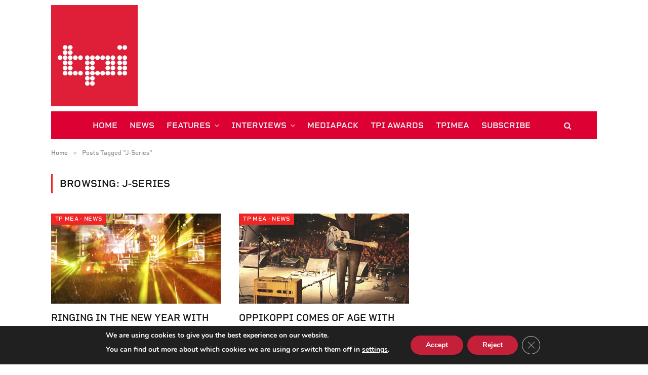

--- FILE ---
content_type: text/html; charset=UTF-8
request_url: https://www.tpimagazine.com/tag/j-series/
body_size: 59840
content:
<!DOCTYPE html>
<html lang="en-GB" class="s-light site-s-light">

<head>

	<meta charset="UTF-8" />
	<meta name="viewport" content="width=device-width, initial-scale=1" />
	<meta name='robots' content='index, follow, max-image-preview:large, max-snippet:-1, max-video-preview:-1' />

	<!-- This site is optimized with the Yoast SEO plugin v26.7 - https://yoast.com/wordpress/plugins/seo/ -->
	<title>J-Series Archives &#8212; TPi</title><link rel="preload" as="font" href="https://www.tpimagazine.com/wp-content/themes/smart-mag/css/icons/fonts/ts-icons.woff2?v3.2" type="font/woff2" crossorigin="anonymous" />
	<link rel="canonical" href="https://www.tpimagazine.com/tag/j-series/" />
	<meta property="og:locale" content="en_GB" />
	<meta property="og:type" content="article" />
	<meta property="og:title" content="J-Series Archives &#8212; TPi" />
	<meta property="og:url" content="https://www.tpimagazine.com/tag/j-series/" />
	<meta property="og:site_name" content="TPi" />
	<meta name="twitter:card" content="summary_large_image" />
	<meta name="twitter:site" content="@tpimagazine" />
	<script type="application/ld+json" class="yoast-schema-graph">{"@context":"https://schema.org","@graph":[{"@type":"CollectionPage","@id":"https://www.tpimagazine.com/tag/j-series/","url":"https://www.tpimagazine.com/tag/j-series/","name":"J-Series Archives &#8212; TPi","isPartOf":{"@id":"https://www.tpimagazine.com/#website"},"primaryImageOfPage":{"@id":"https://www.tpimagazine.com/tag/j-series/#primaryimage"},"image":{"@id":"https://www.tpimagazine.com/tag/j-series/#primaryimage"},"thumbnailUrl":"https://www.tpimagazine.com/wp-content/uploads/2016/01/dave-g.jpg","breadcrumb":{"@id":"https://www.tpimagazine.com/tag/j-series/#breadcrumb"},"inLanguage":"en-GB"},{"@type":"ImageObject","inLanguage":"en-GB","@id":"https://www.tpimagazine.com/tag/j-series/#primaryimage","url":"https://www.tpimagazine.com/wp-content/uploads/2016/01/dave-g.jpg","contentUrl":"https://www.tpimagazine.com/wp-content/uploads/2016/01/dave-g.jpg","width":717,"height":538},{"@type":"BreadcrumbList","@id":"https://www.tpimagazine.com/tag/j-series/#breadcrumb","itemListElement":[{"@type":"ListItem","position":1,"name":"Home","item":"https://www.tpimagazine.com/"},{"@type":"ListItem","position":2,"name":"J-Series"}]},{"@type":"WebSite","@id":"https://www.tpimagazine.com/#website","url":"https://www.tpimagazine.com/","name":"TPi","description":"Live Event Design, Technology and Production Magazine","publisher":{"@id":"https://www.tpimagazine.com/#organization"},"potentialAction":[{"@type":"SearchAction","target":{"@type":"EntryPoint","urlTemplate":"https://www.tpimagazine.com/?s={search_term_string}"},"query-input":{"@type":"PropertyValueSpecification","valueRequired":true,"valueName":"search_term_string"}}],"inLanguage":"en-GB"},{"@type":"Organization","@id":"https://www.tpimagazine.com/#organization","name":"TPi","url":"https://www.tpimagazine.com/","logo":{"@type":"ImageObject","inLanguage":"en-GB","@id":"https://www.tpimagazine.com/#/schema/logo/image/","url":"https://www.tpimagazine.com/wp-content/uploads/2019/02/TPiLogo19.png","contentUrl":"https://www.tpimagazine.com/wp-content/uploads/2019/02/TPiLogo19.png","width":514,"height":600,"caption":"TPi"},"image":{"@id":"https://www.tpimagazine.com/#/schema/logo/image/"},"sameAs":["https://www.facebook.com/TPiMagazine/","https://x.com/tpimagazine","https://www.instagram.com/tpimagazine","https://www.linkedin.com/company/tpimagazine/","https://www.youtube.com/channel/UCnAKR-FWDwr5fuN67zfySvQ"]}]}</script>
	<!-- / Yoast SEO plugin. -->


<link rel='dns-prefetch' href='//www.googletagmanager.com' />
<link rel='dns-prefetch' href='//use.typekit.net' />
<link rel='dns-prefetch' href='//fonts.googleapis.com' />
<link rel="alternate" type="application/rss+xml" title="TPi &raquo; Feed" href="https://www.tpimagazine.com/feed/" />
<link rel="alternate" type="application/rss+xml" title="TPi &raquo; Comments Feed" href="https://www.tpimagazine.com/comments/feed/" />
<link rel="alternate" type="application/rss+xml" title="TPi &raquo; J-Series Tag Feed" href="https://www.tpimagazine.com/tag/j-series/feed/" />
<style id='wp-img-auto-sizes-contain-inline-css' type='text/css'>
img:is([sizes=auto i],[sizes^="auto," i]){contain-intrinsic-size:3000px 1500px}
/*# sourceURL=wp-img-auto-sizes-contain-inline-css */
</style>
<style id='wp-emoji-styles-inline-css' type='text/css'>

	img.wp-smiley, img.emoji {
		display: inline !important;
		border: none !important;
		box-shadow: none !important;
		height: 1em !important;
		width: 1em !important;
		margin: 0 0.07em !important;
		vertical-align: -0.1em !important;
		background: none !important;
		padding: 0 !important;
	}
/*# sourceURL=wp-emoji-styles-inline-css */
</style>
<link rel='stylesheet' id='wpos-magnific-style-css' href='https://www.tpimagazine.com/wp-content/plugins/meta-slider-and-carousel-with-lightbox/assets/css/magnific-popup.css?ver=2.0.7' type='text/css' media='all' />
<link rel='stylesheet' id='wpos-slick-style-css' href='https://www.tpimagazine.com/wp-content/plugins/meta-slider-and-carousel-with-lightbox/assets/css/slick.css?ver=2.0.7' type='text/css' media='all' />
<link rel='stylesheet' id='wp-igsp-public-css-css' href='https://www.tpimagazine.com/wp-content/plugins/meta-slider-and-carousel-with-lightbox/assets/css/wp-igsp-public.css?ver=2.0.7' type='text/css' media='all' />
<link rel='stylesheet' id='wppopups-base-css' href='https://www.tpimagazine.com/wp-content/plugins/wp-popups-lite/src/assets/css/wppopups-base.css?ver=2.2.0.3' type='text/css' media='all' />
<link rel='stylesheet' id='smartmag-core-css' href='https://www.tpimagazine.com/wp-content/themes/smart-mag/style.css?ver=10.3.2' type='text/css' media='all' />
<style id='smartmag-core-inline-css' type='text/css'>
:root { --c-main: #ef2626;
--c-main-rgb: 239,38,38;
--text-font: "aktiv-grotesk", system-ui, -apple-system, "Segoe UI", Arial, sans-serif;
--body-font: "aktiv-grotesk", system-ui, -apple-system, "Segoe UI", Arial, sans-serif;
--ui-font: "rigid-square", system-ui, -apple-system, "Segoe UI", Arial, sans-serif;
--title-font: "rigid-square", system-ui, -apple-system, "Segoe UI", Arial, sans-serif;
--h-font: "rigid-square", system-ui, -apple-system, "Segoe UI", Arial, sans-serif;
--tertiary-font: "rigid-square", system-ui, -apple-system, "Segoe UI", Arial, sans-serif;
--title-font: var(--ui-font);
--h-font: var(--ui-font);
--text-h-font: var(--h-font);
--title-size-s: 16px;
--title-size-n: 17px;
--title-size-m: 18px;
--title-fw-bold: 600;
--title-fw-semi: 600;
--main-width: 1078px; }
.post-title:not(._) { text-transform: uppercase; }
.smart-head-main .smart-head-mid { --head-h: 220px; }
.smart-head-main .smart-head-mid > .inner { padding-bottom: 0px; }
.smart-head-main .smart-head-bot { --head-h: 55px; }
.s-dark .smart-head-main .smart-head-bot,
.smart-head-main .s-dark.smart-head-bot { background-color: #dd0033; }
.smart-head-main .smart-head-bot > .inner { padding-top: 0px; padding-bottom: 0px; padding-left: 0px; padding-right: 50px; }
.navigation { font-family: var(--ui-font); }
.navigation-main .menu > li > a { font-family: var(--ui-font); font-size: 16px; font-weight: 600; text-transform: uppercase; letter-spacing: 0em; }
.navigation-main .menu > li li a { font-family: var(--ui-font); font-size: 11px; font-weight: 600; text-transform: uppercase; }
.navigation-main { --nav-items-space: 12px; }
.s-dark .navigation-main { --c-nav-hov: #ffffff; }
.smart-head-main .search-icon:hover { color: #ffffff; }
.s-dark .smart-head-main .search-icon:hover,
.smart-head-main .s-dark .search-icon:hover { color: #ffffff; }
.post-meta .meta-item, .post-meta .text-in { font-size: 13px; text-transform: uppercase; }
.block-head .heading { font-family: var(--ui-font); }
.block-head-c { --line-weight: 3px; }
.loop-grid .ratio-is-custom { padding-bottom: calc(100% / 1.88); }
.loop-list .ratio-is-custom { padding-bottom: calc(100% / 1.88); }
.loop-small .ratio-is-custom { padding-bottom: calc(100% / 1.149); }
.the-post-header .post-meta .post-title { font-family: var(--ui-font); text-transform: uppercase; }
.entry-content { font-family: var(--body-font); }
.post-content h1, .post-content h2, .post-content h3, .post-content h4, .post-content h5, .post-content h6 { font-family: var(--ui-font); text-transform: uppercase; }
.site-s-light .entry-content { color: #000000; }
.s-head-large .post-title { font-size: 39px; }
.spc-newsletter .heading { font-family: var(--ui-font); }
@media (min-width: 941px) and (max-width: 1200px) { .navigation-main .menu > li > a { font-size: calc(10px + (16px - 10px) * .7); } }


.term-color-128 { --c-main: #0066a4; }
.navigation .menu-cat-128 { --c-term: #0066a4; }


.term-color-1136 { --c-main: #b00060; }
.navigation .menu-cat-1136 { --c-term: #b00060; }


.term-color-15183 { --c-main: #3a3768; }
.navigation .menu-cat-15183 { --c-term: #3a3768; }


.term-color-13066 { --c-main: #005061; }
.navigation .menu-cat-13066 { --c-term: #005061; }


.term-color-10407 { --c-main: #ee7800; }
.navigation .menu-cat-10407 { --c-term: #ee7800; }


.term-color-14456 { --c-main: #571949; }
.navigation .menu-cat-14456 { --c-term: #571949; }


.term-color-9856 { --c-main: #5aae87; }
.navigation .menu-cat-9856 { --c-term: #5aae87; }


.term-color-126 { --c-main: #2d9931; }
.navigation .menu-cat-126 { --c-term: #2d9931; }

/*# sourceURL=smartmag-core-inline-css */
</style>
<link rel='stylesheet' id='smartmag-typekit-css' href='https://use.typekit.net/mmu3qcb.css?ver=10.3.2' type='text/css' media='all' />
<link rel='stylesheet' id='smartmag-magnific-popup-css' href='https://www.tpimagazine.com/wp-content/themes/smart-mag/css/lightbox.css?ver=10.3.2' type='text/css' media='all' />
<link rel='stylesheet' id='smartmag-icons-css' href='https://www.tpimagazine.com/wp-content/themes/smart-mag/css/icons/icons.css?ver=10.3.2' type='text/css' media='all' />
<link rel='stylesheet' id='smart-mag-child-css' href='https://www.tpimagazine.com/wp-content/themes/smart-mag-child/style.css?ver=1.0' type='text/css' media='all' />
<link rel='stylesheet' id='smartmag-gfonts-custom-css' href='https://fonts.googleapis.com/css?family=aktiv-grotesk%3A400%2C500%2C600%2C700%7Crigid-square%3A400%2C500%2C600%2C700' type='text/css' media='all' />
<link rel='stylesheet' id='moove_gdpr_frontend-css' href='https://www.tpimagazine.com/wp-content/plugins/gdpr-cookie-compliance/dist/styles/gdpr-main.css?ver=5.0.9' type='text/css' media='all' />
<style id='moove_gdpr_frontend-inline-css' type='text/css'>
#moove_gdpr_cookie_modal,#moove_gdpr_cookie_info_bar,.gdpr_cookie_settings_shortcode_content{font-family:&#039;Nunito&#039;,sans-serif}#moove_gdpr_save_popup_settings_button{background-color:#373737;color:#fff}#moove_gdpr_save_popup_settings_button:hover{background-color:#000}#moove_gdpr_cookie_info_bar .moove-gdpr-info-bar-container .moove-gdpr-info-bar-content a.mgbutton,#moove_gdpr_cookie_info_bar .moove-gdpr-info-bar-container .moove-gdpr-info-bar-content button.mgbutton{background-color:#c4203a}#moove_gdpr_cookie_modal .moove-gdpr-modal-content .moove-gdpr-modal-footer-content .moove-gdpr-button-holder a.mgbutton,#moove_gdpr_cookie_modal .moove-gdpr-modal-content .moove-gdpr-modal-footer-content .moove-gdpr-button-holder button.mgbutton,.gdpr_cookie_settings_shortcode_content .gdpr-shr-button.button-green{background-color:#c4203a;border-color:#c4203a}#moove_gdpr_cookie_modal .moove-gdpr-modal-content .moove-gdpr-modal-footer-content .moove-gdpr-button-holder a.mgbutton:hover,#moove_gdpr_cookie_modal .moove-gdpr-modal-content .moove-gdpr-modal-footer-content .moove-gdpr-button-holder button.mgbutton:hover,.gdpr_cookie_settings_shortcode_content .gdpr-shr-button.button-green:hover{background-color:#fff;color:#c4203a}#moove_gdpr_cookie_modal .moove-gdpr-modal-content .moove-gdpr-modal-close i,#moove_gdpr_cookie_modal .moove-gdpr-modal-content .moove-gdpr-modal-close span.gdpr-icon{background-color:#c4203a;border:1px solid #c4203a}#moove_gdpr_cookie_info_bar span.moove-gdpr-infobar-allow-all.focus-g,#moove_gdpr_cookie_info_bar span.moove-gdpr-infobar-allow-all:focus,#moove_gdpr_cookie_info_bar button.moove-gdpr-infobar-allow-all.focus-g,#moove_gdpr_cookie_info_bar button.moove-gdpr-infobar-allow-all:focus,#moove_gdpr_cookie_info_bar span.moove-gdpr-infobar-reject-btn.focus-g,#moove_gdpr_cookie_info_bar span.moove-gdpr-infobar-reject-btn:focus,#moove_gdpr_cookie_info_bar button.moove-gdpr-infobar-reject-btn.focus-g,#moove_gdpr_cookie_info_bar button.moove-gdpr-infobar-reject-btn:focus,#moove_gdpr_cookie_info_bar span.change-settings-button.focus-g,#moove_gdpr_cookie_info_bar span.change-settings-button:focus,#moove_gdpr_cookie_info_bar button.change-settings-button.focus-g,#moove_gdpr_cookie_info_bar button.change-settings-button:focus{-webkit-box-shadow:0 0 1px 3px #c4203a;-moz-box-shadow:0 0 1px 3px #c4203a;box-shadow:0 0 1px 3px #c4203a}#moove_gdpr_cookie_modal .moove-gdpr-modal-content .moove-gdpr-modal-close i:hover,#moove_gdpr_cookie_modal .moove-gdpr-modal-content .moove-gdpr-modal-close span.gdpr-icon:hover,#moove_gdpr_cookie_info_bar span[data-href]>u.change-settings-button{color:#c4203a}#moove_gdpr_cookie_modal .moove-gdpr-modal-content .moove-gdpr-modal-left-content #moove-gdpr-menu li.menu-item-selected a span.gdpr-icon,#moove_gdpr_cookie_modal .moove-gdpr-modal-content .moove-gdpr-modal-left-content #moove-gdpr-menu li.menu-item-selected button span.gdpr-icon{color:inherit}#moove_gdpr_cookie_modal .moove-gdpr-modal-content .moove-gdpr-modal-left-content #moove-gdpr-menu li a span.gdpr-icon,#moove_gdpr_cookie_modal .moove-gdpr-modal-content .moove-gdpr-modal-left-content #moove-gdpr-menu li button span.gdpr-icon{color:inherit}#moove_gdpr_cookie_modal .gdpr-acc-link{line-height:0;font-size:0;color:transparent;position:absolute}#moove_gdpr_cookie_modal .moove-gdpr-modal-content .moove-gdpr-modal-close:hover i,#moove_gdpr_cookie_modal .moove-gdpr-modal-content .moove-gdpr-modal-left-content #moove-gdpr-menu li a,#moove_gdpr_cookie_modal .moove-gdpr-modal-content .moove-gdpr-modal-left-content #moove-gdpr-menu li button,#moove_gdpr_cookie_modal .moove-gdpr-modal-content .moove-gdpr-modal-left-content #moove-gdpr-menu li button i,#moove_gdpr_cookie_modal .moove-gdpr-modal-content .moove-gdpr-modal-left-content #moove-gdpr-menu li a i,#moove_gdpr_cookie_modal .moove-gdpr-modal-content .moove-gdpr-tab-main .moove-gdpr-tab-main-content a:hover,#moove_gdpr_cookie_info_bar.moove-gdpr-dark-scheme .moove-gdpr-info-bar-container .moove-gdpr-info-bar-content a.mgbutton:hover,#moove_gdpr_cookie_info_bar.moove-gdpr-dark-scheme .moove-gdpr-info-bar-container .moove-gdpr-info-bar-content button.mgbutton:hover,#moove_gdpr_cookie_info_bar.moove-gdpr-dark-scheme .moove-gdpr-info-bar-container .moove-gdpr-info-bar-content a:hover,#moove_gdpr_cookie_info_bar.moove-gdpr-dark-scheme .moove-gdpr-info-bar-container .moove-gdpr-info-bar-content button:hover,#moove_gdpr_cookie_info_bar.moove-gdpr-dark-scheme .moove-gdpr-info-bar-container .moove-gdpr-info-bar-content span.change-settings-button:hover,#moove_gdpr_cookie_info_bar.moove-gdpr-dark-scheme .moove-gdpr-info-bar-container .moove-gdpr-info-bar-content button.change-settings-button:hover,#moove_gdpr_cookie_info_bar.moove-gdpr-dark-scheme .moove-gdpr-info-bar-container .moove-gdpr-info-bar-content u.change-settings-button:hover,#moove_gdpr_cookie_info_bar span[data-href]>u.change-settings-button,#moove_gdpr_cookie_info_bar.moove-gdpr-dark-scheme .moove-gdpr-info-bar-container .moove-gdpr-info-bar-content a.mgbutton.focus-g,#moove_gdpr_cookie_info_bar.moove-gdpr-dark-scheme .moove-gdpr-info-bar-container .moove-gdpr-info-bar-content button.mgbutton.focus-g,#moove_gdpr_cookie_info_bar.moove-gdpr-dark-scheme .moove-gdpr-info-bar-container .moove-gdpr-info-bar-content a.focus-g,#moove_gdpr_cookie_info_bar.moove-gdpr-dark-scheme .moove-gdpr-info-bar-container .moove-gdpr-info-bar-content button.focus-g,#moove_gdpr_cookie_info_bar.moove-gdpr-dark-scheme .moove-gdpr-info-bar-container .moove-gdpr-info-bar-content a.mgbutton:focus,#moove_gdpr_cookie_info_bar.moove-gdpr-dark-scheme .moove-gdpr-info-bar-container .moove-gdpr-info-bar-content button.mgbutton:focus,#moove_gdpr_cookie_info_bar.moove-gdpr-dark-scheme .moove-gdpr-info-bar-container .moove-gdpr-info-bar-content a:focus,#moove_gdpr_cookie_info_bar.moove-gdpr-dark-scheme .moove-gdpr-info-bar-container .moove-gdpr-info-bar-content button:focus,#moove_gdpr_cookie_info_bar.moove-gdpr-dark-scheme .moove-gdpr-info-bar-container .moove-gdpr-info-bar-content span.change-settings-button.focus-g,span.change-settings-button:focus,button.change-settings-button.focus-g,button.change-settings-button:focus,#moove_gdpr_cookie_info_bar.moove-gdpr-dark-scheme .moove-gdpr-info-bar-container .moove-gdpr-info-bar-content u.change-settings-button.focus-g,#moove_gdpr_cookie_info_bar.moove-gdpr-dark-scheme .moove-gdpr-info-bar-container .moove-gdpr-info-bar-content u.change-settings-button:focus{color:#c4203a}#moove_gdpr_cookie_modal .moove-gdpr-branding.focus-g span,#moove_gdpr_cookie_modal .moove-gdpr-modal-content .moove-gdpr-tab-main a.focus-g,#moove_gdpr_cookie_modal .moove-gdpr-modal-content .moove-gdpr-tab-main .gdpr-cd-details-toggle.focus-g{color:#c4203a}#moove_gdpr_cookie_modal.gdpr_lightbox-hide{display:none}
/*# sourceURL=moove_gdpr_frontend-inline-css */
</style>
<script type="text/javascript" src="https://www.tpimagazine.com/wp-includes/js/jquery/jquery.min.js?ver=3.7.1" id="jquery-core-js"></script>
<script type="text/javascript" src="https://www.tpimagazine.com/wp-includes/js/jquery/jquery-migrate.min.js?ver=3.4.1" id="jquery-migrate-js"></script>
<script type="text/javascript" id="smartmag-lazy-inline-js-after">
/* <![CDATA[ */
/**
 * @copyright ThemeSphere
 * @preserve
 */
var BunyadLazy={};BunyadLazy.load=function(){function a(e,n){var t={};e.dataset.bgset&&e.dataset.sizes?(t.sizes=e.dataset.sizes,t.srcset=e.dataset.bgset):t.src=e.dataset.bgsrc,function(t){var a=t.dataset.ratio;if(0<a){const e=t.parentElement;if(e.classList.contains("media-ratio")){const n=e.style;n.getPropertyValue("--a-ratio")||(n.paddingBottom=100/a+"%")}}}(e);var a,o=document.createElement("img");for(a in o.onload=function(){var t="url('"+(o.currentSrc||o.src)+"')",a=e.style;a.backgroundImage!==t&&requestAnimationFrame(()=>{a.backgroundImage=t,n&&n()}),o.onload=null,o.onerror=null,o=null},o.onerror=o.onload,t)o.setAttribute(a,t[a]);o&&o.complete&&0<o.naturalWidth&&o.onload&&o.onload()}function e(t){t.dataset.loaded||a(t,()=>{document.dispatchEvent(new Event("lazyloaded")),t.dataset.loaded=1})}function n(t){"complete"===document.readyState?t():window.addEventListener("load",t)}return{initEarly:function(){var t,a=()=>{document.querySelectorAll(".img.bg-cover:not(.lazyload)").forEach(e)};"complete"!==document.readyState?(t=setInterval(a,150),n(()=>{a(),clearInterval(t)})):a()},callOnLoad:n,initBgImages:function(t){t&&n(()=>{document.querySelectorAll(".img.bg-cover").forEach(e)})},bgLoad:a}}(),BunyadLazy.load.initEarly();
//# sourceURL=smartmag-lazy-inline-js-after
/* ]]> */
</script>

<!-- Google tag (gtag.js) snippet added by Site Kit -->
<!-- Google Analytics snippet added by Site Kit -->
<script type="text/javascript" src="https://www.googletagmanager.com/gtag/js?id=GT-P8Q2T9X" id="google_gtagjs-js" async></script>
<script type="text/javascript" id="google_gtagjs-js-after">
/* <![CDATA[ */
window.dataLayer = window.dataLayer || [];function gtag(){dataLayer.push(arguments);}
gtag("set","linker",{"domains":["www.tpimagazine.com"]});
gtag("js", new Date());
gtag("set", "developer_id.dZTNiMT", true);
gtag("config", "GT-P8Q2T9X");
//# sourceURL=google_gtagjs-js-after
/* ]]> */
</script>
<link rel="https://api.w.org/" href="https://www.tpimagazine.com/wp-json/" /><link rel="alternate" title="JSON" type="application/json" href="https://www.tpimagazine.com/wp-json/wp/v2/tags/1297" /><link rel="EditURI" type="application/rsd+xml" title="RSD" href="https://www.tpimagazine.com/xmlrpc.php?rsd" />
<meta name="generator" content="Site Kit by Google 1.170.0" /><style>

/* CSS added by Hide Metadata Plugin */

.entry-meta .byline,
			.entry-meta .by-author,
			.entry-header .entry-meta > span.byline,
			.entry-meta .author.vcard {
				display: none;
			}</style>
<!-- This site is embedding videos using the Videojs HTML5 Player plugin v1.1.13 - http://wphowto.net/videojs-html5-player-for-wordpress-757 -->
		<script>
		var BunyadSchemeKey = 'bunyad-scheme';
		(() => {
			const d = document.documentElement;
			const c = d.classList;
			var scheme = localStorage.getItem(BunyadSchemeKey);
			
			if (scheme) {
				d.dataset.origClass = c;
				scheme === 'dark' ? c.remove('s-light', 'site-s-light') : c.remove('s-dark', 'site-s-dark');
				c.add('site-s-' + scheme, 's-' + scheme);
			}
		})();
		</script>
		<meta name="generator" content="Elementor 3.34.1; features: e_font_icon_svg, additional_custom_breakpoints; settings: css_print_method-external, google_font-enabled, font_display-swap">
			<style>
				.e-con.e-parent:nth-of-type(n+4):not(.e-lazyloaded):not(.e-no-lazyload),
				.e-con.e-parent:nth-of-type(n+4):not(.e-lazyloaded):not(.e-no-lazyload) * {
					background-image: none !important;
				}
				@media screen and (max-height: 1024px) {
					.e-con.e-parent:nth-of-type(n+3):not(.e-lazyloaded):not(.e-no-lazyload),
					.e-con.e-parent:nth-of-type(n+3):not(.e-lazyloaded):not(.e-no-lazyload) * {
						background-image: none !important;
					}
				}
				@media screen and (max-height: 640px) {
					.e-con.e-parent:nth-of-type(n+2):not(.e-lazyloaded):not(.e-no-lazyload),
					.e-con.e-parent:nth-of-type(n+2):not(.e-lazyloaded):not(.e-no-lazyload) * {
						background-image: none !important;
					}
				}
			</style>
			<style type="text/css" id="spu-css-79361" class="spu-css">		#spu-bg-79361 {
			background-color: rgba(0,0,0,0.5);
		}

		#spu-79361 .spu-close {
			font-size: 30px;
			color: #666;
			text-shadow: 0 1px 0 #000;
		}

		#spu-79361 .spu-close:hover {
			color: #000;
		}

		#spu-79361 {
			background-color: rgb(255, 255, 255);
			max-width: 400px;
			border-radius: 10px;
			
					height: auto;
					box-shadow:  0px 0px 0px 0px #ccc;
				}

		#spu-79361 .spu-container {
					padding: 30px;
			height: calc(100% - 0px);
		}
								</style>
		<link rel="icon" href="https://www.tpimagazine.com/wp-content/uploads/2020/11/cropped-TPiLogo_RED-32x32.jpg" sizes="32x32" />
<link rel="icon" href="https://www.tpimagazine.com/wp-content/uploads/2020/11/cropped-TPiLogo_RED-192x192.jpg" sizes="192x192" />
<link rel="apple-touch-icon" href="https://www.tpimagazine.com/wp-content/uploads/2020/11/cropped-TPiLogo_RED-180x180.jpg" />
<meta name="msapplication-TileImage" content="https://www.tpimagazine.com/wp-content/uploads/2020/11/cropped-TPiLogo_RED-270x270.jpg" />


</head>

<body class="archive tag tag-j-series tag-1297 wp-theme-smart-mag wp-child-theme-smart-mag-child do-etfw metaslider-plugin right-sidebar has-lb has-lb-sm ts-img-hov-fade has-sb-sep layout-normal elementor-default elementor-kit-79383">



<div class="main-wrap">

	
<div class="off-canvas-backdrop"></div>
<div class="mobile-menu-container off-canvas s-dark hide-menu-lg" id="off-canvas">

	<div class="off-canvas-head">
		<a href="#" class="close">
			<span class="visuallyhidden">Close Menu</span>
			<i class="tsi tsi-times"></i>
		</a>

		<div class="ts-logo">
					</div>
	</div>

	<div class="off-canvas-content">

					<ul class="mobile-menu"></ul>
		
		
		
		<div class="spc-social-block spc-social spc-social-b smart-head-social">
		
			
				<a href="https://www.facebook.com/TPiMag" class="link service s-facebook" target="_blank" rel="nofollow noopener">
					<i class="icon tsi tsi-facebook"></i>					<span class="visuallyhidden">Facebook</span>
				</a>
									
			
				<a href="https://x.com/tpimagazine" class="link service s-twitter" target="_blank" rel="nofollow noopener">
					<i class="icon tsi tsi-twitter"></i>					<span class="visuallyhidden">X (Twitter)</span>
				</a>
									
			
				<a href="https://www.instagram.com/tpimagazine/" class="link service s-instagram" target="_blank" rel="nofollow noopener">
					<i class="icon tsi tsi-instagram"></i>					<span class="visuallyhidden">Instagram</span>
				</a>
									
			
		</div>

		
	</div>

</div>
<div class="smart-head smart-head-legacy smart-head-main" id="smart-head" data-sticky="auto" data-sticky-type="smart" data-sticky-full>
	
	<div class="smart-head-row smart-head-mid is-light smart-head-row-full">

		<div class="inner wrap">

							
				<div class="items items-left ">
					<a href="https://www.tpimagazine.com/" title="TPi" rel="home" class="logo-link ts-logo logo-is-image">
		<span>
			
				
					<img fetchpriority="high" src="https://www.tpimagazine.com/wp-content/uploads/2020/11/TPiLogo_RED.jpg" class="logo-image" alt="TPi" srcset="https://www.tpimagazine.com/wp-content/uploads/2020/11/TPiLogo_RED.jpg ,https://www.tpimagazine.com/wp-content/uploads/2019/02/TPiLogo19.png 2x" width="439" height="512"/>
									 
					</span>
	</a>				</div>

							
				<div class="items items-center empty">
								</div>

							
				<div class="items items-right ">
				
<div class="h-text h-text">
	<!-- Mondiale.co.uk Ad Server Javascript Tag - Generated with Revive Adserver v5.5.2 -->
<script type='text/javascript'><!--//<![CDATA[
   var m3_u = (location.protocol=='https:'?'https://servedby.mondiale.co.uk/ajs.php':'http://servedby.mondiale.co.uk/ajs.php');
   var m3_r = Math.floor(Math.random()*99999999999);
   if (!document.MAX_used) document.MAX_used = ',';
   document.write ("<scr"+"ipt type='text/javascript' src='"+m3_u);
   document.write ("?zoneid=222");
   document.write ('&cb=' + m3_r);
   if (document.MAX_used != ',') document.write ("&exclude=" + document.MAX_used);
   document.write (document.charset ? '&charset='+document.charset : (document.characterSet ? '&charset='+document.characterSet : ''));
   document.write ("&loc=" + escape(window.location));
   if (document.referrer) document.write ("&referer=" + escape(document.referrer));
   if (document.context) document.write ("&context=" + escape(document.context));
   document.write ("'><\/scr"+"ipt>");
//]]>--></script><noscript><a href='https://servedby.mondiale.co.uk/ck.php?n=aea2d131&cb=INSERT_RANDOM_NUMBER_HERE' target='_blank'><img src='https://servedby.mondiale.co.uk/avw.php?zoneid=222&cb=INSERT_RANDOM_NUMBER_HERE&n=aea2d131' border='0' alt='' /></a></noscript></div>				</div>

						
		</div>
	</div>

	
	<div class="smart-head-row smart-head-bot smart-head-row-3 s-dark has-center-nav wrap">

		<div class="inner full">

							
				<div class="items items-left empty">
								</div>

							
				<div class="items items-center ">
					<div class="nav-wrap">
		<nav class="navigation navigation-main nav-hov-a">
			<ul id="menu-main-menu" class="menu"><li id="menu-item-79979" class="menu-item menu-item-type-post_type menu-item-object-page menu-item-home menu-item-79979"><a href="https://www.tpimagazine.com/">HOME</a></li>
<li id="menu-item-79954" class="menu-item menu-item-type-taxonomy menu-item-object-category menu-cat-101 menu-item-79954"><a href="https://www.tpimagazine.com/category/news/">NEWS</a></li>
<li id="menu-item-79958" class="menu-item menu-item-type-custom menu-item-object-custom menu-item-has-children menu-item-79958"><a href="#">FEATURES</a>
<ul class="sub-menu">
	<li id="menu-item-79956" class="menu-item menu-item-type-taxonomy menu-item-object-category menu-cat-1136 menu-item-79956"><a href="https://www.tpimagazine.com/category/event-focus/">Event Focus</a></li>
	<li id="menu-item-79957" class="menu-item menu-item-type-taxonomy menu-item-object-category menu-cat-126 menu-item-79957"><a href="https://www.tpimagazine.com/category/production-profiles/">Production Profiles</a></li>
</ul>
</li>
<li id="menu-item-79959" class="menu-item menu-item-type-custom menu-item-object-custom menu-item-has-children menu-item-79959"><a href="#">INTERVIEWS</a>
<ul class="sub-menu">
	<li id="menu-item-79962" class="menu-item menu-item-type-taxonomy menu-item-object-category menu-cat-10407 menu-item-79962"><a href="https://www.tpimagazine.com/category/in-profile/">In Profile</a></li>
	<li id="menu-item-79963" class="menu-item menu-item-type-taxonomy menu-item-object-category menu-cat-14456 menu-item-79963"><a href="https://www.tpimagazine.com/category/interview/">Interview</a></li>
	<li id="menu-item-79965" class="menu-item menu-item-type-taxonomy menu-item-object-category menu-cat-15183 menu-item-79965"><a href="https://www.tpimagazine.com/category/feedback/">Feedback</a></li>
	<li id="menu-item-79960" class="menu-item menu-item-type-taxonomy menu-item-object-category menu-cat-128 menu-item-79960"><a href="https://www.tpimagazine.com/category/back-chat/">Back Chat</a></li>
	<li id="menu-item-79961" class="menu-item menu-item-type-taxonomy menu-item-object-category menu-cat-13066 menu-item-79961"><a href="https://www.tpimagazine.com/category/gearheads/">Gear Heads</a></li>
	<li id="menu-item-79964" class="menu-item menu-item-type-taxonomy menu-item-object-category menu-cat-9856 menu-item-79964"><a href="https://www.tpimagazine.com/category/production-futures/">Production Futures</a></li>
</ul>
</li>
<li id="menu-item-79966" class="menu-item menu-item-type-custom menu-item-object-custom menu-item-79966"><a target="_blank" href="https://www.tpimagazine.com/wp-content/uploads/2025/11/TPiMediapack-2026_DigitalLR.pdf">MEDIAPACK</a></li>
<li id="menu-item-79967" class="menu-item menu-item-type-custom menu-item-object-custom menu-item-79967"><a target="_blank" href="https://tpiawards.com">TPi AWARDS</a></li>
<li id="menu-item-79968" class="menu-item menu-item-type-custom menu-item-object-custom menu-item-79968"><a target="_blank" href="https://www.tpimeamagazine.com">TPiMEA</a></li>
<li id="menu-item-79952" class="menu-item menu-item-type-post_type menu-item-object-page menu-item-79952"><a href="https://www.tpimagazine.com/subscribe/">SUBSCRIBE</a></li>
</ul>		</nav>
	</div>
				</div>

							
				<div class="items items-right ">
				

	<a href="#" class="search-icon has-icon-only is-icon" title="Search">
		<i class="tsi tsi-search"></i>
	</a>

				</div>

						
		</div>
	</div>

	</div>
<div class="smart-head smart-head-a smart-head-mobile" id="smart-head-mobile" data-sticky="mid" data-sticky-type="smart" data-sticky-full>
	
	<div class="smart-head-row smart-head-mid smart-head-row-3 s-dark smart-head-row-full">

		<div class="inner wrap">

							
				<div class="items items-left ">
				
<button class="offcanvas-toggle has-icon" type="button" aria-label="Menu">
	<span class="hamburger-icon hamburger-icon-a">
		<span class="inner"></span>
	</span>
</button>				</div>

							
				<div class="items items-center ">
					<a href="https://www.tpimagazine.com/" title="TPi" rel="home" class="logo-link ts-logo logo-is-image">
		<span>
			
				
					<img fetchpriority="high" src="https://www.tpimagazine.com/wp-content/uploads/2020/11/TPiLogo_RED.jpg" class="logo-image" alt="TPi" srcset="https://www.tpimagazine.com/wp-content/uploads/2020/11/TPiLogo_RED.jpg ,https://www.tpimagazine.com/wp-content/uploads/2019/02/TPiLogo19.png 2x" width="439" height="512"/>
									 
					</span>
	</a>				</div>

							
				<div class="items items-right ">
				

	<a href="#" class="search-icon has-icon-only is-icon" title="Search">
		<i class="tsi tsi-search"></i>
	</a>

				</div>

						
		</div>
	</div>

	</div>
<nav class="breadcrumbs is-full-width breadcrumbs-a" id="breadcrumb"><div class="inner ts-contain "><span><a href="https://www.tpimagazine.com/"><span>Home</span></a></span><span class="delim">&raquo;</span><span class="current">Posts Tagged &quot;J-Series&quot;</span></div></nav>
<div class="main ts-contain cf right-sidebar">
			<div class="ts-row">
			<div class="col-8 main-content">

							<h1 class="archive-heading">
					Browsing: <span>J-Series</span>				</h1>
						
					
							
					<section class="block-wrap block-grid mb-none" data-id="1">

				
			<div class="block-content">
					
	<div class="loop loop-grid loop-grid-base grid grid-2 md:grid-2 xs:grid-1">

					
<article class="l-post grid-post grid-base-post">

	
			<div class="media">

		
			<a href="https://www.tpimagazine.com/ringing-in-the-new-year-with-david-guetta/" class="image-link media-ratio ratio-is-custom" title="Ringing in the New Year with David Guetta"><span data-bgsrc="https://www.tpimagazine.com/wp-content/uploads/2016/01/dave-g.jpg" class="img bg-cover wp-post-image attachment-bunyad-grid size-bunyad-grid no-lazy skip-lazy" data-bgset="https://www.tpimagazine.com/wp-content/uploads/2016/01/dave-g.jpg 717w, https://www.tpimagazine.com/wp-content/uploads/2016/01/dave-g-300x225.jpg 300w, https://www.tpimagazine.com/wp-content/uploads/2016/01/dave-g-265x198.jpg 265w, https://www.tpimagazine.com/wp-content/uploads/2016/01/dave-g-696x522.jpg 696w, https://www.tpimagazine.com/wp-content/uploads/2016/01/dave-g-560x420.jpg 560w" data-sizes="(max-width: 339px) 100vw, 339px"></span></a>			
			
			
							
				<span class="cat-labels cat-labels-overlay c-overlay p-top-left">
				<a href="https://www.tpimagazine.com/category/tp-mea-news/" class="category term-color-116" rel="category" tabindex="-1">TP MEA - NEWS</a>
			</span>
						
			
		
		</div>
	

	
		<div class="content">

			<div class="post-meta post-meta-a has-below"><h2 class="is-title post-title"><a href="https://www.tpimagazine.com/ringing-in-the-new-year-with-david-guetta/">Ringing in the New Year with David Guetta</a></h2><div class="post-meta-items meta-below"><span class="meta-item date"><span class="date-link"><time class="post-date" datetime="2016-01-27T11:35:23+00:00">27 January 2016</time></span></span></div></div>			
						
				<div class="excerpt">
					<p>Dubai based eclipse Staging Services supported one of the biggest and most anticipated New Year’s&hellip;</p>
				</div>
			
			
			
		</div>

	
</article>					
<article class="l-post grid-post grid-base-post">

	
			<div class="media">

		
			<a href="https://www.tpimagazine.com/oppikoppi-comes-of-age-with-db-arrayprocessing/" class="image-link media-ratio ratio-is-custom" title="OppiKoppi comes of age with d&#038;b ArrayProcessing"><span data-bgsrc="https://www.tpimagazine.com/wp-content/uploads/2016/01/db-OppiKoppi-Chris-Preyser.jpg" class="img bg-cover wp-post-image attachment-large size-large lazyload" data-bgset="https://www.tpimagazine.com/wp-content/uploads/2016/01/db-OppiKoppi-Chris-Preyser.jpg 636w, https://www.tpimagazine.com/wp-content/uploads/2016/01/db-OppiKoppi-Chris-Preyser-300x225.jpg 300w, https://www.tpimagazine.com/wp-content/uploads/2016/01/db-OppiKoppi-Chris-Preyser-265x198.jpg 265w, https://www.tpimagazine.com/wp-content/uploads/2016/01/db-OppiKoppi-Chris-Preyser-560x420.jpg 560w" data-sizes="(max-width: 339px) 100vw, 339px"></span></a>			
			
			
							
				<span class="cat-labels cat-labels-overlay c-overlay p-top-left">
				<a href="https://www.tpimagazine.com/category/tp-mea-news/" class="category term-color-116" rel="category" tabindex="-1">TP MEA - NEWS</a>
			</span>
						
			
		
		</div>
	

	
		<div class="content">

			<div class="post-meta post-meta-a has-below"><h2 class="is-title post-title"><a href="https://www.tpimagazine.com/oppikoppi-comes-of-age-with-db-arrayprocessing/">OppiKoppi comes of age with d&#038;b ArrayProcessing</a></h2><div class="post-meta-items meta-below"><span class="meta-item date"><span class="date-link"><time class="post-date" datetime="2016-01-15T13:38:29+00:00">15 January 2016</time></span></span></div></div>			
						
				<div class="excerpt">
					<p>From its modest beginnings at the OppiKoppi farm in 1994, this diverse festival celebrated its&hellip;</p>
				</div>
			
			
			
		</div>

	
</article>		
	</div>

	

	<nav class="main-pagination pagination-numbers" data-type="numbers">
			</nav>


	
			</div>

		</section>
		
			</div>
			
					
	
	<aside class="col-4 main-sidebar has-sep" data-sticky="1">
	
			<div class="inner theiaStickySidebar">
		
			
		<div id="smartmag-block-codes-2" class="widget ts-block-widget smartmag-widget-codes">		
		<div class="block">
			<div class="a-wrap"> <!-- Mondiale.co.uk Ad Server iFrame Tag - Generated with Revive Adserver v5.5.2 -->
<iframe id='af2d3167' name='af2d3167' src='https://servedby.mondiale.co.uk/afr.php?zoneid=96&cb=INSERT_RANDOM_NUMBER_HERE' frameborder='0' scrolling='no' width='300' height='600' allow='autoplay'><a href='https://servedby.mondiale.co.uk/ck.php?n=a949fa85&cb=INSERT_RANDOM_NUMBER_HERE' target='_blank'><img loading="lazy" src='https://servedby.mondiale.co.uk/avw.php?zoneid=96&cb=INSERT_RANDOM_NUMBER_HERE&n=a949fa85' border='0' alt='' /></a></iframe><br>
<br>
<!-- Mondiale.co.uk Ad Server iFrame Tag - Generated with Revive Adserver v5.5.2 -->
<iframe id='ad893082' name='ad893082' src='https://servedby.mondiale.co.uk/afr.php?zoneid=110&amp;cb=INSERT_RANDOM_NUMBER_HERE' frameborder='0' scrolling='no' width='300' height='600' allow='autoplay'><a href='https://servedby.mondiale.co.uk/ck.php?n=a1a3f430&amp;cb=INSERT_RANDOM_NUMBER_HERE' target='_blank'><img loading="lazy" src='https://servedby.mondiale.co.uk/avw.php?zoneid=110&amp;cb=INSERT_RANDOM_NUMBER_HERE&amp;n=a1a3f430' border='0' alt='' /></a></iframe><br>
<br>
<!-- Mondiale.co.uk Ad Server iFrame Tag - Generated with Revive Adserver v5.5.2 -->
<iframe id='a44b7f81' name='a44b7f81' src='https://servedby.mondiale.co.uk/afr.php?zoneid=93&cb=INSERT_RANDOM_NUMBER_HERE' frameborder='0' scrolling='no' width='300' height='250' allow='autoplay'><a href='https://servedby.mondiale.co.uk/ck.php?n=a4939644&cb=INSERT_RANDOM_NUMBER_HERE' target='_blank'><img loading="lazy" src='https://servedby.mondiale.co.uk/avw.php?zoneid=93&cb=INSERT_RANDOM_NUMBER_HERE&n=a4939644' border='0' alt='' /></a></iframe>
<br>
<!-- Mondiale.co.uk Ad Server iFrame Tag - Generated with Revive Adserver v5.5.2 -->
<iframe id='a5532064' name='a5532064' src='https://servedby.mondiale.co.uk/afr.php?zoneid=109&cb=INSERT_RANDOM_NUMBER_HERE' frameborder='0' scrolling='no' width='300' height='250' allow='autoplay'><a href='https://servedby.mondiale.co.uk/ck.php?n=a6882777&cb=INSERT_RANDOM_NUMBER_HERE' target='_blank'><img loading="lazy" src='https://servedby.mondiale.co.uk/avw.php?zoneid=109&cb=INSERT_RANDOM_NUMBER_HERE&n=a6882777' border='0' alt='' /></a></iframe></div>		</div>

		</div>		</div>
	
	</aside>
	
			
		</div>
	</div>

			<footer class="main-footer cols-gap-lg footer-bold s-dark">

					
	
			<div class="lower-footer bold-footer-lower">
			<div class="ts-contain inner">

				

				
		<div class="spc-social-block spc-social spc-social-b ">
		
			
				<a href="https://www.facebook.com/TPiMag" class="link service s-facebook" target="_blank" rel="nofollow noopener">
					<i class="icon tsi tsi-facebook"></i>					<span class="visuallyhidden">Facebook</span>
				</a>
									
			
				<a href="https://x.com/tpimagazine" class="link service s-twitter" target="_blank" rel="nofollow noopener">
					<i class="icon tsi tsi-twitter"></i>					<span class="visuallyhidden">X (Twitter)</span>
				</a>
									
			
				<a href="https://www.instagram.com/tpimagazine/" class="link service s-instagram" target="_blank" rel="nofollow noopener">
					<i class="icon tsi tsi-instagram"></i>					<span class="visuallyhidden">Instagram</span>
				</a>
									
			
				<a href="#" class="link service s-pinterest" target="_blank" rel="nofollow noopener">
					<i class="icon tsi tsi-pinterest-p"></i>					<span class="visuallyhidden">Pinterest</span>
				</a>
									
			
		</div>

		
				
				<div class="copyright">
					&copy; TPi Magazine 2026				</div>
			</div>
		</div>		
			</footer>
		
	
</div><!-- .main-wrap -->



	<div class="search-modal-wrap" data-scheme="dark">
		<div class="search-modal-box" role="dialog" aria-modal="true">

			<form method="get" class="search-form" action="https://www.tpimagazine.com/">
				<input type="search" class="search-field live-search-query" name="s" placeholder="Search..." value="" required />

				<button type="submit" class="search-submit visuallyhidden">Submit</button>

				<p class="message">
					Type above and press <em>Enter</em> to search. Press <em>Esc</em> to cancel.				</p>
						
			</form>

		</div>
	</div>


<script type="speculationrules">
{"prefetch":[{"source":"document","where":{"and":[{"href_matches":"/*"},{"not":{"href_matches":["/wp-*.php","/wp-admin/*","/wp-content/uploads/*","/wp-content/*","/wp-content/plugins/*","/wp-content/themes/smart-mag-child/*","/wp-content/themes/smart-mag/*","/*\\?(.+)"]}},{"not":{"selector_matches":"a[rel~=\"nofollow\"]"}},{"not":{"selector_matches":".no-prefetch, .no-prefetch a"}}]},"eagerness":"conservative"}]}
</script>
	<!--copyscapeskip-->
	<aside id="moove_gdpr_cookie_info_bar" class="moove-gdpr-info-bar-hidden moove-gdpr-align-center moove-gdpr-dark-scheme gdpr_infobar_postion_bottom" aria-label="GDPR Cookie Banner" style="display: none;">
	<div class="moove-gdpr-info-bar-container">
		<div class="moove-gdpr-info-bar-content">
		
<div class="moove-gdpr-cookie-notice">
  <p>We are using cookies to give you the best experience on our website.</p>
<p>You can find out more about which cookies we are using or switch them off in <button  aria-haspopup="true" data-href="#moove_gdpr_cookie_modal" class="change-settings-button">settings</button>.</p>
				<button class="moove-gdpr-infobar-close-btn gdpr-content-close-btn" aria-label="Close GDPR Cookie Banner">
					<span class="gdpr-sr-only">Close GDPR Cookie Banner</span>
					<i class="moovegdpr-arrow-close"></i>
				</button>
			</div>
<!--  .moove-gdpr-cookie-notice -->
		
<div class="moove-gdpr-button-holder">
			<button class="mgbutton moove-gdpr-infobar-allow-all gdpr-fbo-0" aria-label="Accept" >Accept</button>
						<button class="mgbutton moove-gdpr-infobar-reject-btn gdpr-fbo-1 "  aria-label="Reject">Reject</button>
							<button class="moove-gdpr-infobar-close-btn gdpr-fbo-3" aria-label="Close GDPR Cookie Banner" >
					<span class="gdpr-sr-only">Close GDPR Cookie Banner</span>
					<i class="moovegdpr-arrow-close"></i>
				</button>
			</div>
<!--  .button-container -->
		</div>
		<!-- moove-gdpr-info-bar-content -->
	</div>
	<!-- moove-gdpr-info-bar-container -->
	</aside>
	<!-- #moove_gdpr_cookie_info_bar -->
	<!--/copyscapeskip-->
<div class="wppopups-whole" style="display: none"><div class="spu-bg " id="spu-bg-79361"></div><div class="spu-box spu-animation-fade spu-position-centered" id="spu-79361" data-id="79361" data-parent="0" data-settings="{&quot;position&quot;:{&quot;position&quot;:&quot;centered&quot;},&quot;animation&quot;:{&quot;animation&quot;:&quot;fade&quot;},&quot;colors&quot;:{&quot;show_overlay&quot;:&quot;yes-color&quot;,&quot;overlay_color&quot;:&quot;rgba(0,0,0,0.5)&quot;,&quot;overlay_blur&quot;:&quot;2&quot;,&quot;bg_color&quot;:&quot;rgb(255, 255, 255)&quot;,&quot;bg_img&quot;:&quot;&quot;,&quot;bg_img_repeat&quot;:&quot;no-repeat&quot;,&quot;bg_img_size&quot;:&quot;auto&quot;},&quot;close&quot;:{&quot;close_color&quot;:&quot;#666&quot;,&quot;close_hover_color&quot;:&quot;#000&quot;,&quot;close_shadow_color&quot;:&quot;#000&quot;,&quot;close_size&quot;:&quot;30&quot;,&quot;close_position&quot;:&quot;top_right&quot;},&quot;popup_box&quot;:{&quot;width&quot;:&quot;400px&quot;,&quot;padding&quot;:&quot;30&quot;,&quot;radius&quot;:&quot;10&quot;,&quot;auto_height&quot;:&quot;yes&quot;,&quot;height&quot;:&quot;350px&quot;},&quot;border&quot;:{&quot;border_type&quot;:&quot;none&quot;,&quot;border_color&quot;:&quot;rgb(221, 29, 56)&quot;,&quot;border_width&quot;:&quot;3&quot;,&quot;border_radius&quot;:&quot;10&quot;,&quot;border_margin&quot;:&quot;0&quot;},&quot;shadow&quot;:{&quot;shadow_color&quot;:&quot;#ccc&quot;,&quot;shadow_type&quot;:&quot;outset&quot;,&quot;shadow_x_offset&quot;:&quot;0&quot;,&quot;shadow_y_offset&quot;:&quot;0&quot;,&quot;shadow_blur&quot;:&quot;0&quot;,&quot;shadow_spread&quot;:&quot;0&quot;},&quot;css&quot;:{&quot;custom_css&quot;:&quot;&quot;},&quot;id&quot;:&quot;79361&quot;,&quot;field_id&quot;:1,&quot;rules&quot;:{&quot;group_0&quot;:{&quot;rule_0&quot;:{&quot;rule&quot;:&quot;page_type&quot;,&quot;operator&quot;:&quot;==&quot;,&quot;value&quot;:&quot;all_pages&quot;}}},&quot;global_rules&quot;:{&quot;group_0&quot;:{&quot;rule_0&quot;:{&quot;rule&quot;:&quot;page_type&quot;,&quot;operator&quot;:&quot;==&quot;,&quot;value&quot;:&quot;all_pages&quot;}}},&quot;settings&quot;:{&quot;popup_title&quot;:&quot;Newsletter Signup&quot;,&quot;popup_desc&quot;:&quot;&quot;,&quot;test_mode&quot;:&quot;0&quot;,&quot;powered_link&quot;:&quot;0&quot;,&quot;popup_class&quot;:&quot;&quot;,&quot;popup_hidden_class&quot;:&quot;&quot;,&quot;close_on_conversion&quot;:&quot;1&quot;,&quot;conversion_cookie_name&quot;:&quot;spu_conversion_79361&quot;,&quot;conversion_cookie_duration&quot;:&quot;0&quot;,&quot;conversion_cookie_type&quot;:&quot;d&quot;,&quot;closing_cookie_name&quot;:&quot;spu_closing_79361&quot;,&quot;closing_cookie_duration&quot;:&quot;0&quot;,&quot;closing_cookie_type&quot;:&quot;d&quot;},&quot;triggers&quot;:{&quot;trigger_0&quot;:{&quot;trigger&quot;:&quot;seconds&quot;,&quot;value&quot;:&quot;20&quot;}}}" data-need_ajax="0"><div class="spu-container "><div class="spu-content"><p><img class="wp-image-85010 aligncenter" src="https://www.tpimagazine.com/wp-content/uploads/2025/07/tpi_logo.png" alt=" width=" height="79" /></p>
<p style="text-align: center"><a href="https://www.tpimagazine.com/digital-subscription/" target="_blank" rel="noopener"><br />
<strong>SIGN UP</strong></a><strong> TO OUR NEWSLETTER</strong></p>
</div><a href="#" class="spu-close spu-close-popup spu-close-top_right">&times;</a><span class="spu-timer"></span></div></div><!--spu-box--></div>			<script>
				const lazyloadRunObserver = () => {
					const lazyloadBackgrounds = document.querySelectorAll( `.e-con.e-parent:not(.e-lazyloaded)` );
					const lazyloadBackgroundObserver = new IntersectionObserver( ( entries ) => {
						entries.forEach( ( entry ) => {
							if ( entry.isIntersecting ) {
								let lazyloadBackground = entry.target;
								if( lazyloadBackground ) {
									lazyloadBackground.classList.add( 'e-lazyloaded' );
								}
								lazyloadBackgroundObserver.unobserve( entry.target );
							}
						});
					}, { rootMargin: '200px 0px 200px 0px' } );
					lazyloadBackgrounds.forEach( ( lazyloadBackground ) => {
						lazyloadBackgroundObserver.observe( lazyloadBackground );
					} );
				};
				const events = [
					'DOMContentLoaded',
					'elementor/lazyload/observe',
				];
				events.forEach( ( event ) => {
					document.addEventListener( event, lazyloadRunObserver );
				} );
			</script>
			<script type="application/ld+json">{"@context":"https:\/\/schema.org","@type":"BreadcrumbList","itemListElement":[{"@type":"ListItem","position":1,"item":{"@type":"WebPage","@id":"https:\/\/www.tpimagazine.com\/","name":"Home"}},{"@type":"ListItem","position":2,"item":{"@type":"WebPage","@id":"https:\/\/www.tpimagazine.com\/tag\/j-series\/","name":"Posts Tagged &quot;J-Series&quot;"}}]}</script>
<script type="text/javascript" src="https://www.tpimagazine.com/wp-includes/js/dist/hooks.min.js?ver=dd5603f07f9220ed27f1" id="wp-hooks-js"></script>
<script type="text/javascript" id="wppopups-js-extra">
/* <![CDATA[ */
var wppopups_vars = {"is_admin":"","ajax_url":"https://www.tpimagazine.com/wp-admin/admin-ajax.php","pid":"1297","is_front_page":"","is_blog_page":"","is_category":"","site_url":"https://www.tpimagazine.com","is_archive":"1","is_search":"","is_singular":"","is_preview":"","facebook":"","twitter":"","val_required":"This field is required.","val_url":"Please enter a valid URL.","val_email":"Please enter a valid email address.","val_number":"Please enter a valid number.","val_checklimit":"You have exceeded the number of allowed selections: {#}.","val_limit_characters":"{count} of {limit} max characters.","val_limit_words":"{count} of {limit} max words.","disable_form_reopen":"__return_false"};
//# sourceURL=wppopups-js-extra
/* ]]> */
</script>
<script type="text/javascript" src="https://www.tpimagazine.com/wp-content/plugins/wp-popups-lite/src/assets/js/wppopups.js?ver=2.2.0.3" id="wppopups-js"></script>
<script type="text/javascript" id="smartmag-lazyload-js-extra">
/* <![CDATA[ */
var BunyadLazyConf = {"type":"normal"};
//# sourceURL=smartmag-lazyload-js-extra
/* ]]> */
</script>
<script type="text/javascript" src="https://www.tpimagazine.com/wp-content/themes/smart-mag/js/lazyload.js?ver=10.3.2" id="smartmag-lazyload-js"></script>
<script type="text/javascript" src="https://www.tpimagazine.com/wp-content/plugins/easy-twitter-feed-widget/js/twitter-widgets.js?ver=1.0" id="do-etfw-twitter-widgets-js"></script>
<script type="text/javascript" src="https://www.tpimagazine.com/wp-content/themes/smart-mag/js/jquery.mfp-lightbox.js?ver=10.3.2" id="magnific-popup-js"></script>
<script type="text/javascript" src="https://www.tpimagazine.com/wp-content/themes/smart-mag/js/jquery.sticky-sidebar.js?ver=10.3.2" id="theia-sticky-sidebar-js"></script>
<script type="text/javascript" id="smartmag-theme-js-extra">
/* <![CDATA[ */
var Bunyad = {"ajaxurl":"https://www.tpimagazine.com/wp-admin/admin-ajax.php"};
//# sourceURL=smartmag-theme-js-extra
/* ]]> */
</script>
<script type="text/javascript" src="https://www.tpimagazine.com/wp-content/themes/smart-mag/js/theme.js?ver=10.3.2" id="smartmag-theme-js"></script>
<script type="text/javascript" id="moove_gdpr_frontend-js-extra">
/* <![CDATA[ */
var moove_frontend_gdpr_scripts = {"ajaxurl":"https://www.tpimagazine.com/wp-admin/admin-ajax.php","post_id":"10102","plugin_dir":"https://www.tpimagazine.com/wp-content/plugins/gdpr-cookie-compliance","show_icons":"all","is_page":"","ajax_cookie_removal":"false","strict_init":"2","enabled_default":{"strict":1,"third_party":0,"advanced":0,"performance":0,"preference":0},"geo_location":"false","force_reload":"false","is_single":"","hide_save_btn":"false","current_user":"0","cookie_expiration":"365","script_delay":"2000","close_btn_action":"1","close_btn_rdr":"","scripts_defined":"{\"cache\":true,\"header\":\"\",\"body\":\"\",\"footer\":\"\",\"thirdparty\":{\"header\":\"\",\"body\":\"\",\"footer\":\"\"},\"strict\":{\"header\":\"\",\"body\":\"\",\"footer\":\"\"},\"advanced\":{\"header\":\"\",\"body\":\"\",\"footer\":\"\"}}","gdpr_scor":"true","wp_lang":"","wp_consent_api":"false","gdpr_nonce":"46c6e48763"};
//# sourceURL=moove_gdpr_frontend-js-extra
/* ]]> */
</script>
<script type="text/javascript" src="https://www.tpimagazine.com/wp-content/plugins/gdpr-cookie-compliance/dist/scripts/main.js?ver=5.0.9" id="moove_gdpr_frontend-js"></script>
<script type="text/javascript" id="moove_gdpr_frontend-js-after">
/* <![CDATA[ */
var gdpr_consent__strict = "false"
var gdpr_consent__thirdparty = "false"
var gdpr_consent__advanced = "false"
var gdpr_consent__performance = "false"
var gdpr_consent__preference = "false"
var gdpr_consent__cookies = ""
//# sourceURL=moove_gdpr_frontend-js-after
/* ]]> */
</script>
<script id="wp-emoji-settings" type="application/json">
{"baseUrl":"https://s.w.org/images/core/emoji/17.0.2/72x72/","ext":".png","svgUrl":"https://s.w.org/images/core/emoji/17.0.2/svg/","svgExt":".svg","source":{"concatemoji":"https://www.tpimagazine.com/wp-includes/js/wp-emoji-release.min.js?ver=6.9"}}
</script>
<script type="module">
/* <![CDATA[ */
/*! This file is auto-generated */
const a=JSON.parse(document.getElementById("wp-emoji-settings").textContent),o=(window._wpemojiSettings=a,"wpEmojiSettingsSupports"),s=["flag","emoji"];function i(e){try{var t={supportTests:e,timestamp:(new Date).valueOf()};sessionStorage.setItem(o,JSON.stringify(t))}catch(e){}}function c(e,t,n){e.clearRect(0,0,e.canvas.width,e.canvas.height),e.fillText(t,0,0);t=new Uint32Array(e.getImageData(0,0,e.canvas.width,e.canvas.height).data);e.clearRect(0,0,e.canvas.width,e.canvas.height),e.fillText(n,0,0);const a=new Uint32Array(e.getImageData(0,0,e.canvas.width,e.canvas.height).data);return t.every((e,t)=>e===a[t])}function p(e,t){e.clearRect(0,0,e.canvas.width,e.canvas.height),e.fillText(t,0,0);var n=e.getImageData(16,16,1,1);for(let e=0;e<n.data.length;e++)if(0!==n.data[e])return!1;return!0}function u(e,t,n,a){switch(t){case"flag":return n(e,"\ud83c\udff3\ufe0f\u200d\u26a7\ufe0f","\ud83c\udff3\ufe0f\u200b\u26a7\ufe0f")?!1:!n(e,"\ud83c\udde8\ud83c\uddf6","\ud83c\udde8\u200b\ud83c\uddf6")&&!n(e,"\ud83c\udff4\udb40\udc67\udb40\udc62\udb40\udc65\udb40\udc6e\udb40\udc67\udb40\udc7f","\ud83c\udff4\u200b\udb40\udc67\u200b\udb40\udc62\u200b\udb40\udc65\u200b\udb40\udc6e\u200b\udb40\udc67\u200b\udb40\udc7f");case"emoji":return!a(e,"\ud83e\u1fac8")}return!1}function f(e,t,n,a){let r;const o=(r="undefined"!=typeof WorkerGlobalScope&&self instanceof WorkerGlobalScope?new OffscreenCanvas(300,150):document.createElement("canvas")).getContext("2d",{willReadFrequently:!0}),s=(o.textBaseline="top",o.font="600 32px Arial",{});return e.forEach(e=>{s[e]=t(o,e,n,a)}),s}function r(e){var t=document.createElement("script");t.src=e,t.defer=!0,document.head.appendChild(t)}a.supports={everything:!0,everythingExceptFlag:!0},new Promise(t=>{let n=function(){try{var e=JSON.parse(sessionStorage.getItem(o));if("object"==typeof e&&"number"==typeof e.timestamp&&(new Date).valueOf()<e.timestamp+604800&&"object"==typeof e.supportTests)return e.supportTests}catch(e){}return null}();if(!n){if("undefined"!=typeof Worker&&"undefined"!=typeof OffscreenCanvas&&"undefined"!=typeof URL&&URL.createObjectURL&&"undefined"!=typeof Blob)try{var e="postMessage("+f.toString()+"("+[JSON.stringify(s),u.toString(),c.toString(),p.toString()].join(",")+"));",a=new Blob([e],{type:"text/javascript"});const r=new Worker(URL.createObjectURL(a),{name:"wpTestEmojiSupports"});return void(r.onmessage=e=>{i(n=e.data),r.terminate(),t(n)})}catch(e){}i(n=f(s,u,c,p))}t(n)}).then(e=>{for(const n in e)a.supports[n]=e[n],a.supports.everything=a.supports.everything&&a.supports[n],"flag"!==n&&(a.supports.everythingExceptFlag=a.supports.everythingExceptFlag&&a.supports[n]);var t;a.supports.everythingExceptFlag=a.supports.everythingExceptFlag&&!a.supports.flag,a.supports.everything||((t=a.source||{}).concatemoji?r(t.concatemoji):t.wpemoji&&t.twemoji&&(r(t.twemoji),r(t.wpemoji)))});
//# sourceURL=https://www.tpimagazine.com/wp-includes/js/wp-emoji-loader.min.js
/* ]]> */
</script>

    
	<!--copyscapeskip-->
	<!-- V2 -->
	<dialog id="moove_gdpr_cookie_modal" class="gdpr_lightbox-hide" aria-modal="true" aria-label="GDPR Settings Screen">
	<div class="moove-gdpr-modal-content moove-clearfix logo-position-left moove_gdpr_modal_theme_v2">
				<button class="moove-gdpr-modal-close" autofocus aria-label="Close GDPR Cookie Settings">
			<span class="gdpr-sr-only">Close GDPR Cookie Settings</span>
			<span class="gdpr-icon moovegdpr-arrow-close"> </span>
		</button>
				<div class="moove-gdpr-modal-left-content">
		<ul id="moove-gdpr-menu">
			
<li class="menu-item-on menu-item-privacy_overview menu-item-selected">
	<button data-href="#privacy_overview" class="moove-gdpr-tab-nav" aria-label="Privacy Overview">
	<span class="gdpr-nav-tab-title">Privacy Overview</span>
	</button>
</li>

	<li class="menu-item-strict-necessary-cookies menu-item-off">
	<button data-href="#strict-necessary-cookies" class="moove-gdpr-tab-nav" aria-label="Strictly Necessary Cookies">
		<span class="gdpr-nav-tab-title">Strictly Necessary Cookies</span>
	</button>
	</li>





	<li class="menu-item-moreinfo menu-item-off">
	<button data-href="#cookie_policy_modal" class="moove-gdpr-tab-nav" aria-label="Cookie Policy">
		<span class="gdpr-nav-tab-title">Cookie Policy</span>
	</button>
	</li>
		</ul>
		</div>
		<!--  .moove-gdpr-modal-left-content -->
		<div class="moove-gdpr-modal-right-content">
			<div class="moove-gdpr-modal-title"> 
			<div>
				<span class="tab-title">Privacy Overview</span>
			</div>
			
<div class="moove-gdpr-company-logo-holder">
	<img src="https://www.tpimagazine.com/wp-content/plugins/gdpr-cookie-compliance/dist/images/gdpr-logo.png" alt="TPi"   width="350"  height="233"  class="img-responsive" />
</div>
<!--  .moove-gdpr-company-logo-holder -->
			</div>
			<!-- .moove-gdpr-modal-ritle -->
			<div class="main-modal-content">

			<div class="moove-gdpr-tab-content">
				
<div id="privacy_overview" class="moove-gdpr-tab-main">
		<div class="moove-gdpr-tab-main-content">
	<p>This website uses cookies so that we can provide you with the best user experience possible. Cookie information is stored in your browser and performs functions such as recognising you when you return to our website and helping our team to understand which sections of the website you find most interesting and useful.</p>
		</div>
	<!--  .moove-gdpr-tab-main-content -->

</div>
<!-- #privacy_overview -->
				
  <div id="strict-necessary-cookies" class="moove-gdpr-tab-main" >
    <span class="tab-title">Strictly Necessary Cookies</span>
    <div class="moove-gdpr-tab-main-content">
      <p>Strictly Necessary Cookie should be enabled at all times so that we can save your preferences for cookie settings.</p>
      <div class="moove-gdpr-status-bar ">
        <div class="gdpr-cc-form-wrap">
          <div class="gdpr-cc-form-fieldset">
            <label class="cookie-switch" for="moove_gdpr_strict_cookies">    
              <span class="gdpr-sr-only">Enable or Disable Cookies</span>        
              <input type="checkbox" aria-label="Strictly Necessary Cookies"  value="check" name="moove_gdpr_strict_cookies" id="moove_gdpr_strict_cookies">
              <span class="cookie-slider cookie-round gdpr-sr" data-text-enable="Enabled" data-text-disabled="Disabled">
                <span class="gdpr-sr-label">
                  <span class="gdpr-sr-enable">Enabled</span>
                  <span class="gdpr-sr-disable">Disabled</span>
                </span>
              </span>
            </label>
          </div>
          <!-- .gdpr-cc-form-fieldset -->
        </div>
        <!-- .gdpr-cc-form-wrap -->
      </div>
      <!-- .moove-gdpr-status-bar -->
                                              
    </div>
    <!--  .moove-gdpr-tab-main-content -->
  </div>
  <!-- #strict-necesarry-cookies -->
				
				
												
	<div id="cookie_policy_modal" class="moove-gdpr-tab-main" >
	<span class="tab-title">Cookie Policy</span>
	<div class="moove-gdpr-tab-main-content">
		<p>More information about our <a href="https://www.tpimagazine.com/cookie-policy/" target="_blank" rel="noopener">Cookie Policy</a></p>
		 
	</div>
	<!--  .moove-gdpr-tab-main-content -->
	</div>
			</div>
			<!--  .moove-gdpr-tab-content -->
			</div>
			<!--  .main-modal-content -->
			<div class="moove-gdpr-modal-footer-content">
			<div class="moove-gdpr-button-holder">
						<button class="mgbutton moove-gdpr-modal-allow-all button-visible" aria-label="Enable All">Enable All</button>
								<button class="mgbutton moove-gdpr-modal-save-settings button-visible" aria-label="Save Changes">Save Changes</button>
				</div>
<!--  .moove-gdpr-button-holder -->
			
<div class="moove-gdpr-branding-cnt">
			<a href="https://wordpress.org/plugins/gdpr-cookie-compliance/" rel="noopener noreferrer" target="_blank" class='moove-gdpr-branding'>Powered by&nbsp; <span>GDPR Cookie Compliance</span></a>
		</div>
<!--  .moove-gdpr-branding -->
			</div>
			<!--  .moove-gdpr-modal-footer-content -->
		</div>
		<!--  .moove-gdpr-modal-right-content -->

		<div class="moove-clearfix"></div>

	</div>
	<!--  .moove-gdpr-modal-content -->
	</dialog>
	<!-- #moove_gdpr_cookie_modal -->
	<!--/copyscapeskip-->


</body>
</html>